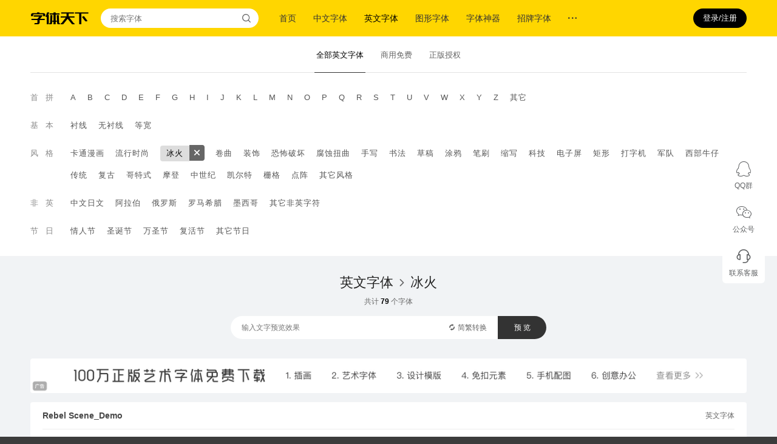

--- FILE ---
content_type: text/html; charset=UTF-8
request_url: https://m.fonts.net.cn/fonts-en/tag-binghuo-1.html
body_size: 6724
content:
<!DOCTYPE html><html lang="zh-CN"><head><meta charset="utf-8" /><meta name="renderer" content="webkit" /><meta name="viewport" content="width=device-width, initial-scale=1, minimum-scale=1, maximum-scale=1, user-scalable=no, target-densitydpi=device-dpi" /><title>冰火字体免费下载和在线预览-字体天下</title><meta name="keywords" content="字体下载,英文字体,冰火字体" /><meta name="description" content="字体天下(www.fonts.net.cn)提供冰火字体下载. 以及冰火字体在线预览服务. 您可以实时预览并下载您所需要的字体." /><link rel="canonical" media="only screen and (max-width: 768px)" href="https://www.fonts.net.cn/fonts-en/tag-binghuo-1.html" /><script>
                var o = window.orientation == 0 || window.orientation == 180 ? 's' : 'h';
                var w = screen.availWidth > screen.availHeight ? screen.availHeight : screen.availWidth;
                if (o == 'h') {
                    w = screen.availWidth > screen.availHeight ? screen.availWidth : screen.availHeight;
                }

                var toUri = 'https://www.fonts.net.cn/fonts-en/tag-binghuo-1.html';
                var f = window.location.hash;
                if (f !== '') {
                    toUri = toUri + f;
                }

                var isMob = /Android|webOS|iPhone|iPad|Windows Phone|iPod|BlackBerry|SymbianOS|Nokia|Mobile/i.test(navigator.userAgent);
                if (!isMob) {
                    window.location.href = toUri;
                }
            </script><link rel="stylesheet" href="//static.fonts.net.cn/3.1.1.25111701/assets/css/dist.wap-common.css" /><script>
                var USER_LOGIN_URL = '/user/login.html';
                var USER_PROFILE_URL = '/me/profile.html';
                var USER_FAVORATE_ADD_URL = '/me/favorate/add.html';
                var USER_FAVORATE_CANCEL_URL = '/me/favorate/cancel.html';
                var USER_FAVORATE_STATUS_URL = '/me/favorate/status.html';
                var FONT_PREVIEW_CANVAS_URL = '//previewer.fonts.net.cn/canvas.php';
                var CHINESE_CONVERT_URL = '/chinese-convert/process.json';
                var DOWNLOAD_FONT_URL = '/font-download.html';
                var DOWNLOAD_CAPTCHA_URL = '/download-captcha.jpg';
            </script><script>var USER_INFORMATION = null;var FONT_PREVIEW_DATA = null;var TIP_MESSAGES = [];</script><script src="//static.fonts.net.cn/3.1.1.25111701/assets/js/dist.wap-common-v2.js"></script></head><body><div class="wap_header"><div class="wap_bar"><div class="wap_bar_container"><a href="/" class="wap_brand iconfont icon-zt-logo" title="首页"></a><a href="/font-search.html" class="wap_bar_button wap_bar_search_button iconfont icon-search" title="搜索"></a><a id="wap-side-nav-button" href="javascript:;" class="wap_bar_button wap_bar_qrcode_button iconfont icon-menu" title="更多"></a></div></div><div id="wap-side-nav" class="wap_nav"><div class="user_information"><a nav-user-status="anon" href="/user/login.html?target=https%3A//m.fonts.net.cn/fonts-en/tag-binghuo-1.html" title="登录"><img src="//img.cdn.fonts.net.cn/0-avatars/dft.png" class="avatar" /><h5 class="username">尚未登录</h5><p class="sequence">点击此处快速登录</p><span class="iconfont icon-arrow-right"></span></a><a nav-user-status="auth" href="/me/menu.html" title="个人中心"><img nav-user-data="avatar" src="" class="avatar" /><h5 nav-user-data="name" class="username"></h5><p nav-user-data="id" class="sequence"></p><span class="iconfont icon-arrow-right"></span></a></div><div class="nav_menu"><div id="wap-side-nav-menu" class="menu_roll"><ul><li ><a href="/" title="首页">首页</a></li><li ><a href="/fonts-zh-1.html" title="中文字体">中文字体</a></li><li class="wap_nav_active"><a href="/fonts-en-1.html" title="英文字体">英文字体</a></li><li ><a href="/fonts-pic-1.html" title="图形字体">图形字体</a></li><li><a href="https://s.click.taobao.com/t?e=m%3D2%26s%3DLDKjCFoeozkcQipKwQzePDAVflQIoZepLKpWJ%2Bin0XJRAdhuF14FMcwUabWJZQo05x%2BIUlGKNpWh7U5K7v3FspMZtbCrYT7lB3lG%2BHzGtI7XdIOX%2FNyZ8URY69PXcWx29IFwaXWpRgTGDmntuH4VtA%3D%3D" title="喜鹊造字" target="_blank">招牌字体</a></li><li ><a href="/albums-1.html" title="字体合集">字体合集</a></li><li ><a href="/articles-0-1.html" title="字体教程">字体教程</a></li><li ><a href="/authors-1.html" title="厂商与设计师">厂商与设计师</a></li></ul></div></div></div></div><script>zttx.user.updateStatus();</script><div class="wap_body"><div id="wap-announcement" class="wap_announcement"></div><div class="wap_body_wrapper"><div class="wap_font_list_page"><div class="wap_font_list_head"><div class="wap_font_filter"><div class="wap_font_filter_buttons"><button id="wap-font-filter-commercial-free-scopes-button" type="button" class="commercial_free_scopes"><span>全部英文字体</span><span class="iconfont icon-down-arrow"></span></button><button id="wap-font-filter-sub-conditions-button" type="button" class="sub_conditions"><span class="iconfont icon-filter"></span><span>冰火</span></button></div><div id="wap-font-filter-commercial-free-scopes-menu" class="wap_font_commercial_free_scopes_menu"><ul><li class="active"><a href="/fonts-en-1.html" title="英文字体"><span class="text">全部英文字体</span><span class="iconfont icon-selected"></span></a></li><li><a href="/commercial-free/fonts-en-1.html" title="商用免费的英文字体"><span class="text">商用免费</span><span class="iconfont icon-selected"></span></a></li><li><a href="/commercial-product/fonts-en-1.html" title="英文字体在线商用授权"><span class="text">正版授权</span><span class="iconfont icon-selected"></span></a></li></ul></div><div id="wap-font-filter-sub-conditions-menu" class="wap_font_sub_conditions_menu"><div class="wap_font_sub_conditions_container"><div class="wap_font_sub_conditions_block"><h5>首拼</h5><ul><li><a href="/fonts-en/letter-a-1.html" title="英文字体 - 首拼A">A</a></li><li><a href="/fonts-en/letter-b-1.html" title="英文字体 - 首拼B">B</a></li><li><a href="/fonts-en/letter-c-1.html" title="英文字体 - 首拼C">C</a></li><li><a href="/fonts-en/letter-d-1.html" title="英文字体 - 首拼D">D</a></li><li><a href="/fonts-en/letter-e-1.html" title="英文字体 - 首拼E">E</a></li><li><a href="/fonts-en/letter-f-1.html" title="英文字体 - 首拼F">F</a></li><li><a href="/fonts-en/letter-g-1.html" title="英文字体 - 首拼G">G</a></li><li><a href="/fonts-en/letter-h-1.html" title="英文字体 - 首拼H">H</a></li><li><a href="/fonts-en/letter-i-1.html" title="英文字体 - 首拼I">I</a></li><li><a href="/fonts-en/letter-j-1.html" title="英文字体 - 首拼J">J</a></li><li><a href="/fonts-en/letter-k-1.html" title="英文字体 - 首拼K">K</a></li><li><a href="/fonts-en/letter-l-1.html" title="英文字体 - 首拼L">L</a></li><li><a href="/fonts-en/letter-m-1.html" title="英文字体 - 首拼M">M</a></li><li><a href="/fonts-en/letter-n-1.html" title="英文字体 - 首拼N">N</a></li><li><a href="/fonts-en/letter-o-1.html" title="英文字体 - 首拼O">O</a></li><li><a href="/fonts-en/letter-p-1.html" title="英文字体 - 首拼P">P</a></li><li><a href="/fonts-en/letter-q-1.html" title="英文字体 - 首拼Q">Q</a></li><li><a href="/fonts-en/letter-r-1.html" title="英文字体 - 首拼R">R</a></li><li><a href="/fonts-en/letter-s-1.html" title="英文字体 - 首拼S">S</a></li><li><a href="/fonts-en/letter-t-1.html" title="英文字体 - 首拼T">T</a></li><li><a href="/fonts-en/letter-u-1.html" title="英文字体 - 首拼U">U</a></li><li><a href="/fonts-en/letter-v-1.html" title="英文字体 - 首拼V">V</a></li><li><a href="/fonts-en/letter-w-1.html" title="英文字体 - 首拼W">W</a></li><li><a href="/fonts-en/letter-x-1.html" title="英文字体 - 首拼X">X</a></li><li><a href="/fonts-en/letter-y-1.html" title="英文字体 - 首拼Y">Y</a></li><li><a href="/fonts-en/letter-z-1.html" title="英文字体 - 首拼Z">Z</a></li><li><a href="/fonts-en/letter-else-1.html" title="英文字体 - 首拼其它">其它</a></li></ul></div><div class="wap_font_sub_conditions_block"><h5>基本</h5><ul><li><a href="/fonts-en/tag-chenxian-1.html" title="英文字体 - 衬线">衬线</a></li><li><a href="/fonts-en/tag-wuchenxian-1.html" title="英文字体 - 无衬线">无衬线</a></li><li><a href="/fonts-en/tag-dengkuan-1.html" title="英文字体 - 等宽">等宽</a></li></ul></div><div class="wap_font_sub_conditions_block"><h5>风格</h5><ul><li><a href="/fonts-en/tag-katong-1.html" title="英文字体 - 卡通漫画">卡通漫画</a></li><li><a href="/fonts-en/tag-liuxing-1.html" title="英文字体 - 流行时尚">流行时尚</a></li><li><a href="/fonts-en/tag-binghuo-1.html" title="英文字体 - 冰火">冰火</a></li><li><a href="/fonts-en/tag-juanqu-1.html" title="英文字体 - 卷曲">卷曲</a></li><li><a href="/fonts-en/tag-zhuangshi-1.html" title="英文字体 - 装饰">装饰</a></li><li><a href="/fonts-en/tag-kongbu-1.html" title="英文字体 - 恐怖破坏">恐怖破坏</a></li><li><a href="/fonts-en/tag-niuqu-1.html" title="英文字体 - 腐蚀扭曲">腐蚀扭曲</a></li><li><a href="/fonts-en/tag-shouxie-1.html" title="英文字体 - 手写">手写</a></li><li><a href="/fonts-en/tag-shufa-1.html" title="英文字体 - 书法">书法</a></li><li><a href="/fonts-en/tag-caogao-1.html" title="英文字体 - 草稿">草稿</a></li><li><a href="/fonts-en/tag-tuya-1.html" title="英文字体 - 涂鸦">涂鸦</a></li><li><a href="/fonts-en/tag-bishua-1.html" title="英文字体 - 笔刷">笔刷</a></li><li><a href="/fonts-en/tag-suoxie-1.html" title="英文字体 - 缩写">缩写</a></li><li><a href="/fonts-en/tag-keji-1.html" title="英文字体 - 科技">科技</a></li><li><a href="/fonts-en/tag-lcd-1.html" title="英文字体 - 电子屏">电子屏</a></li><li><a href="/fonts-en/tag-juxing-1.html" title="英文字体 - 矩形">矩形</a></li><li><a href="/fonts-en/tag-daziji-1.html" title="英文字体 - 打字机">打字机</a></li><li><a href="/fonts-en/tag-jundui-1.html" title="英文字体 - 军队">军队</a></li><li><a href="/fonts-en/tag-xibu-1.html" title="英文字体 - 西部牛仔">西部牛仔</a></li><li><a href="/fonts-en/tag-chuantong-1.html" title="英文字体 - 传统">传统</a></li><li><a href="/fonts-en/tag-fugu-1.html" title="英文字体 - 复古">复古</a></li><li><a href="/fonts-en/tag-gete-1.html" title="英文字体 - 哥特式">哥特式</a></li><li><a href="/fonts-en/tag-modeng-1.html" title="英文字体 - 摩登">摩登</a></li><li><a href="/fonts-en/tag-zhongshiji-1.html" title="英文字体 - 中世纪">中世纪</a></li><li><a href="/fonts-en/tag-kaierte-1.html" title="英文字体 - 凯尔特">凯尔特</a></li><li><a href="/fonts-en/tag-zhage-1.html" title="英文字体 - 栅格">栅格</a></li><li><a href="/fonts-en/tag-dianzhen-1.html" title="英文字体 - 点阵">点阵</a></li><li><a href="/fonts-en/tag-qitafengge-1.html" title="英文字体 - 其它风格">其它风格</a></li></ul></div><div class="wap_font_sub_conditions_block"><h5>非英</h5><ul><li><a href="/fonts-en/tag-zhongri-1.html" title="英文字体 - 中文日文">中文日文</a></li><li><a href="/fonts-en/tag-alabo-1.html" title="英文字体 - 阿拉伯">阿拉伯</a></li><li><a href="/fonts-en/tag-eluosi-1.html" title="英文字体 - 俄罗斯">俄罗斯</a></li><li><a href="/fonts-en/tag-luomaxila-1.html" title="英文字体 - 罗马希腊">罗马希腊</a></li><li><a href="/fonts-en/tag-moxige-1.html" title="英文字体 - 墨西哥">墨西哥</a></li><li><a href="/fonts-en/tag-qitafeiying-1.html" title="英文字体 - 其它非英字符">其它非英字符</a></li></ul></div><div class="wap_font_sub_conditions_block"><h5>节日</h5><ul><li><a href="/fonts-en/tag-qingrenjie-1.html" title="英文字体 - 情人节">情人节</a></li><li><a href="/fonts-en/tag-shengdanjie-1.html" title="英文字体 - 圣诞节">圣诞节</a></li><li><a href="/fonts-en/tag-wanshengjie-1.html" title="英文字体 - 万圣节">万圣节</a></li><li><a href="/fonts-en/tag-fuhuojie-1.html" title="英文字体 - 复活节">复活节</a></li><li><a href="/fonts-en/tag-qitajieri-1.html" title="英文字体 - 其它节日">其它节日</a></li></ul></div><div class="wap_font_sub_conditions_buttons"><a href="/fonts-en-1.html" title="英文字体">重 置</a><button id="wap-font-filter-sub-conditions-close-button" type="button">收 起</button></div></div></div></div><div class="wap_font_previewer"><form fragment="previewer-form"><div class="wap_font_previewer_input"><input type="text" id="font-preview-form-input" name="previewText" value="" placeholder="输入文字预览" /></div><div class="wap_font_previewer_buttons"><button id="font-preview-form-convert" type="button" class="convert"><span class="iconfont icon-convert"></span><span>简繁</span></button><button type="submit" class="preview"><span class="iconfont icon-preview"></span><span>预览</span></button></div></form></div></div><div id="font-list" class="wap_content_block"><div class="wap_content_container"><ul class="wap_font_list" fragment="font-list"><li><a href="/font-34526170995.html" title="Rebel Scene_Demo" font-detail-link="34526170995"><div class="wap_font_subject"><h5>Rebel Scene_Demo</h5><div class="wap_font_list_item_marks"></div></div><div class="wap_font_preview"><img src="//img.cdn.fonts.net.cn/cover-34526-53054.jpg" font-preview="53054271772" preview-file="34526-eef77d9ae66ea338818f537c8441ef15.ttf" preview-font-size="" preview-charset="" alt="Rebel Scene_Demo的封面图" /></div></a></li><li><a href="/font-34009255248.html" title="Spooky Light" font-detail-link="34009255248"><div class="wap_font_subject"><h5>Spooky Light</h5><div class="wap_font_list_item_marks"></div></div><div class="wap_font_preview"><img src="//img.cdn.fonts.net.cn/cover-34009-52309.jpg" font-preview="52309159031" preview-file="34009-be3ea20876c3019310f6f59e40475135.ttf" preview-font-size="" preview-charset="" alt="Spooky Light的封面图" /></div></a></li><li><a href="/font-9312148379.html" title="Flaming Tears" font-detail-link="9312148379"><div class="wap_font_subject"><h5>Flaming Tears</h5><div class="wap_font_list_item_marks"></div></div><div class="wap_font_preview"><img src="//img.cdn.fonts.net.cn/cover-9312-13564.jpg" font-preview="13564380538" preview-file="9312-5f7afbe4e4fa70aa41acd3daf9183165.ttf" preview-font-size="" preview-charset="" alt="Flaming Tears的封面图" /></div></a></li><li><a href="/font-8798303998.html" title="Pyromaani" font-detail-link="8798303998"><div class="wap_font_subject"><h5>Pyromaani</h5><div class="wap_font_list_item_marks"></div></div><div class="wap_font_preview"><img src="//img.cdn.fonts.net.cn/cover-8798-12864.jpg" font-preview="12864312125" preview-file="8798-f152ac8322a8f28989fb6feb025ec260.ttf" preview-font-size="" preview-charset="" alt="Pyromaani的封面图" /></div></a></li><li><a href="/font-8266156256.html" title="FireProof" font-detail-link="8266156256"><div class="wap_font_subject"><h5>FireProof</h5><div class="wap_font_list_item_marks"></div></div><div class="wap_font_preview"><img src="//img.cdn.fonts.net.cn/cover-8266-12157.jpg" font-preview="12157195909" preview-file="8266-0af00cce830b6492192636b193eccd67.ttf" preview-font-size="" preview-charset="" alt="FireProof的封面图" /></div></a></li><li><a href="/font-8099149033.html" title="Eskimo and Polar Bear" font-detail-link="8099149033"><div class="wap_font_subject"><h5>Eskimo and Polar Bear</h5><div class="wap_font_list_item_marks"></div></div><div class="wap_font_preview"><img src="//img.cdn.fonts.net.cn/cover-8099-11966.jpg" font-preview="11966745368" preview-file="8099-2634059af5fd17b500b90958e0336976.ttf" preview-font-size="" preview-charset="" alt="Eskimo and Polar Bear的封面图" /></div></a></li><li><a href="/font-7194414374.html" title="Winter Crops" font-detail-link="7194414374"><div class="wap_font_subject"><h5>Winter Crops</h5><div class="wap_font_list_item_marks"></div></div><div class="wap_font_preview"><img src="//img.cdn.fonts.net.cn/cover-7194-10720.jpg" font-preview="10720163324" preview-file="7194-ff07a3d2e22f1df0b9780716a69a3c38.ttf" preview-font-size="" preview-charset="" alt="Winter Crops的封面图" /></div></a></li><li><a href="/font-6886370288.html" title="Gothic Winter" font-detail-link="6886370288"><div class="wap_font_subject"><h5>Gothic Winter</h5><div class="wap_font_list_item_marks"></div></div><div class="wap_font_preview"><img src="//img.cdn.fonts.net.cn/cover-6886-10262.jpg" font-preview="10262429410" preview-file="6886-f463a9f70125595feb815a4e470d81af.ttf" preview-font-size="" preview-charset="" alt="Gothic Winter的封面图" /></div></a></li><li><a href="/font-6270234320.html" title="Phoenix" font-detail-link="6270234320"><div class="wap_font_subject"><h5>Phoenix</h5><div class="wap_font_list_item_marks"></div></div><div class="wap_font_preview"><img src="//img.cdn.fonts.net.cn/cover-6270-9501.jpg" font-preview="9501278921" preview-file="6270-7a924f1337dcef99204248ae052e9c7f.ttf" preview-font-size="" preview-charset="" alt="Phoenix的封面图" /></div></a></li><li><a href="/font-6208394490.html" title="Up In Flames" font-detail-link="6208394490"><div class="wap_font_subject"><h5>Up In Flames</h5><div class="wap_font_list_item_marks"></div></div><div class="wap_font_preview"><img src="//img.cdn.fonts.net.cn/cover-6208-9429.jpg" font-preview="9429209942" preview-file="6208-1f64d1d72f5e590dd81d59a239bd597c.ttf" preview-font-size="" preview-charset="" alt="Up In Flames的封面图" /></div></a></li><li><a href="/font-5936423023.html" title="Baileys Car" font-detail-link="5936423023"><div class="wap_font_subject"><h5>Baileys Car</h5><div class="wap_font_list_item_marks"></div></div><div class="wap_font_preview"><img src="//img.cdn.fonts.net.cn/cover-5936-9043.jpg" font-preview="9043341910" preview-file="5936-e46f1b8174d5854dc8a4255607857897.otf" preview-font-size="" preview-charset="" alt="Baileys Car的封面图" /></div></a></li><li><a href="/font-5749192970.html" title="Hell Yeah" font-detail-link="5749192970"><div class="wap_font_subject"><h5>Hell Yeah</h5><div class="wap_font_list_item_marks"></div></div><div class="wap_font_preview"><img src="//img.cdn.fonts.net.cn/cover-5749-8733.jpg" font-preview="8733103948" preview-file="5749-8c9ee0210cb8442070bf045ae6142ced.ttf" preview-font-size="" preview-charset="" alt="Hell Yeah的封面图" /></div></a></li><li><a href="/font-5263250941.html" title="Eternal Flame" font-detail-link="5263250941"><div class="wap_font_subject"><h5>Eternal Flame</h5><div class="wap_font_list_item_marks"></div></div><div class="wap_font_preview"><img src="//img.cdn.fonts.net.cn/cover-5263-8106.jpg" font-preview="8106138983" preview-file="5263-4e48a96f6da3c832d32f1e099188538c.ttf" preview-font-size="" preview-charset="" alt="Eternal Flame的封面图" /></div></a></li><li><a href="/font-4934221208.html" title="Plastic Explosive" font-detail-link="4934221208"><div class="wap_font_subject"><h5>Plastic Explosive</h5><div class="wap_font_list_item_marks"></div></div><div class="wap_font_preview"><img src="//img.cdn.fonts.net.cn/cover-4934-7650.jpg" font-preview="7650221507" preview-file="4934-7c1038c779d2139490035183bfb596e0.ttf" preview-font-size="" preview-charset="" alt="Plastic Explosive的封面图" /></div></a></li><li><a href="/font-4568311732.html" title="Keneel Messy" font-detail-link="4568311732"><div class="wap_font_subject"><h5>Keneel Messy</h5><div class="wap_font_list_item_marks"></div></div><div class="wap_font_preview"><img src="//img.cdn.fonts.net.cn/cover-4568-7132.jpg" font-preview="7132215444" preview-file="4568-b286593ab22fb2c3ec4045ab822b21cd.ttf" preview-font-size="" preview-charset="" alt="Keneel Messy的封面图" /></div></a></li><li><a href="/font-4352383207.html" title="Lightning Strike" font-detail-link="4352383207"><div class="wap_font_subject"><h5>Lightning Strike</h5><div class="wap_font_list_item_marks"></div></div><div class="wap_font_preview"><img src="//img.cdn.fonts.net.cn/cover-4352-6870.jpg" font-preview="6870777583" preview-file="4352-3d0e5a06ac57da1ca5c8e81c57bd8344.ttf" preview-font-size="" preview-charset="" alt="Lightning Strike的封面图" /></div></a></li><li><a href="/font-4071299287.html" title="Fuego Fatuo" font-detail-link="4071299287"><div class="wap_font_subject"><h5>Fuego Fatuo</h5><div class="wap_font_list_item_marks"></div></div><div class="wap_font_preview"><img src="//img.cdn.fonts.net.cn/cover-4071-6472.jpg" font-preview="6472198502" preview-file="4071-478e696b7632448473be247eb68d3e77.ttf" preview-font-size="" preview-charset="" alt="Fuego Fatuo的封面图" /></div></a></li><li><a href="/font-4007256455.html" title="Splash" font-detail-link="4007256455"><div class="wap_font_subject"><h5>Splash</h5><div class="wap_font_list_item_marks"></div></div><div class="wap_font_preview"><img src="//img.cdn.fonts.net.cn/cover-4007-6348.jpg" font-preview="6348197479" preview-file="4007-f7c2c389f1faf244a13d85e53acfaa30.ttf" preview-font-size="" preview-charset="" alt="Splash的封面图" /></div></a></li><li><a href="/font-3972220970.html" title="Freezer" font-detail-link="3972220970"><div class="wap_font_subject"><h5>Freezer</h5><div class="wap_font_list_item_marks"></div></div><div class="wap_font_preview"><img src="//img.cdn.fonts.net.cn/cover-3972-6277.jpg" font-preview="6277512877" preview-file="3972-c95100cbb919ec030e94e719538b0d5b.ttf" preview-font-size="" preview-charset="" alt="Freezer的封面图" /></div></a></li><li><a href="/font-3938277063.html" title="FlameTime" font-detail-link="3938277063"><div class="wap_font_subject"><h5>FlameTime</h5><div class="wap_font_list_item_marks"></div></div><div class="wap_font_preview"><img src="//img.cdn.fonts.net.cn/cover-3938-6219.jpg" font-preview="6219247091" preview-file="3938-ddab9139d12065ffe037a4eb7b6753a3.ttf" preview-font-size="" preview-charset="" alt="FlameTime的封面图" /></div></a></li></ul></div></div><div id="font-list-paginator"><div class="wap_paginator"><ul><li class="wap_paginator_arrow"><a href="/fonts-en/tag-binghuo-1.html" class="iconfont icon-arrow-left" page-link="prev"></a></li><li class="wap_paginator_number wap_paginator_active"><a href="/fonts-en/tag-binghuo-1.html" page-link="1">1</a></li><li class="wap_paginator_number"><a href="/fonts-en/tag-binghuo-2.html" page-link="2">2</a></li><li class="wap_paginator_number"><a href="/fonts-en/tag-binghuo-3.html" page-link="3">3</a></li><li class="wap_paginator_number"><a href="/fonts-en/tag-binghuo-4.html" page-link="4">4</a></li><li class="wap_paginator_status"><span><b>1</b><span class="wap_separator">/</span><b>4</b></span></li><li class="wap_paginator_arrow"><a href="/fonts-en/tag-binghuo-2.html" class="iconfont icon-arrow-right" page-link="next"></a></li></ul></div></div></div></div><script>
        zttx.font.showPreviewImagesByParent($('#font-list'));
        zttx.font.setPreviewParamsToLinks($('#font-list').find("[font-detail-link]"));
        zttx.font.setPreviewParamsToLinks($('#font-list-paginator').find("[page-link]"));
        zttx.font.initPreviewForm();
    </script></div><div id="wap-loading" class="wap_loading"></div><div id="wap-tips" class="wap_tips"></div><div id="wap-mask" class="wap_mask"></div><div id="wap-outside-download-points" class="wap_outside_download_points"></div><div class="wap_footer"><div class="wap_footer_content"><p style="padding: 0 16px;">字体天下所提供字体均来自网友上传. 仅供字体爱好者学习交流. 若侵犯了您的权利请来信告知. 我们将立即处理. <a href="/about.html#contact" target="_blank" title="联系方式"></a></p><p>&copy; 2017 字体天下保留所有权利</p><p><a href="/about.html#about" title="联系方式">关于</a><span class="wap_separator">/</span><a href="/about.html#contact" title="联系方式">联系方式</a><span class="wap_separator">/</span><a href="/about.html#cr" title="知识产权声明">知识产权声明</a><span class="wap_separator">/</span><a href="/about.html#links" title="友情链接">友情链接</a></p><p><a href="https://beian.miit.gov.cn" target="_blank">鲁ICP备13004078号-10</a></p><p><a href="http://www.beian.gov.cn/portal/registerSystemInfo?recordcode=37030302000258" target="_blank" rel="nofollow" class="wap_footer_gongan">鲁公网安备37030302000258号</a></p></div></div><script src="//static.fonts.net.cn/3.1.1.25111701/assets/js/dist.wap-common.js"></script><script>Tips.batch(TIP_MESSAGES);</script><script>var _hmt = _hmt || [];(function() {var hm = document.createElement("script");hm.src = "https://hm.baidu.com/hm.js?43b1582ba5f567a0e55efa8aedbd96be";var s = document.getElementsByTagName("script")[0];s.parentNode.insertBefore(hm, s);})();</script></body></html>

--- FILE ---
content_type: text/html; charset=UTF-8
request_url: https://www.fonts.net.cn/fonts-en/tag-binghuo-1.html
body_size: 10011
content:
<!DOCTYPE html><html lang="zh-CN"><head><meta charset="utf-8" /><meta http-equiv="X-UA-Compatible" content="IE=edge" /><meta name="renderer" content="webkit" /><title>冰火字体免费下载和在线预览-字体天下</title><meta name="keywords" content="字体下载,英文字体,冰火字体" /><meta name="description" content="字体天下(www.fonts.net.cn)提供冰火字体下载. 以及冰火字体在线预览服务. 您可以实时预览并下载您所需要的字体." /><meta name="mobile-agent" content="format=html5;url=https://m.fonts.net.cn/fonts-en/tag-binghuo-1.html" /><link rel="alternate" media="only screen and (max-width: 768px)" href="https://m.fonts.net.cn/fonts-en/tag-binghuo-1.html" /><script>
                var o = window.orientation == 0 || window.orientation == 180 ? 's' : 'h';
                var w = screen.availWidth > screen.availHeight ? screen.availHeight : screen.availWidth;
                var u = document.location.href;
                if (o == 'h') {
                    w = screen.availWidth > screen.availHeight ? screen.availWidth : screen.availHeight;
                }
                if (w < 1160) {
                    document.write('<meta name="viewport" content="width=device-width, initial-scale=' + (w / 1160) + ', target-densitydpi=device-dpi" />');
                }

                var toUri = 'https://m.fonts.net.cn/fonts-en/tag-binghuo-1.html';
                if (u.indexOf('?') >= 0) {
                    toUri = toUri + '?' + u.substr(u.indexOf('?') + 1, u.length);
                }

                var f = window.location.hash;
                if (f !== '') {
                    toUri = toUri + f;
                }

                var isMob = /Android|webOS|iPhone|iPad|Windows Phone|iPod|BlackBerry|SymbianOS|Nokia|Mobile/i.test(navigator.userAgent);
                if (isMob) {
                    window.location.href = toUri;
                }
            </script><link rel="stylesheet" href="//static.fonts.net.cn/3.1.1.25111701/assets/css/dist.web-common.css" /><script>
                var OAUTH2_OWNER_QQ = 'qq';
                var OAUTH2_OWNER_WECHAT = 'wechat';
                var USER_PROFILE_URL = '/me/profile.html';
                var USER_BIND_QQ_URL = '/user/oauth2/qq-bind-start.html';
                var USER_BIND_WECHAT_URL = '/user/oauth2/wechat-bind-start.html';
                var USER_FAVORATE_ADD_URL = '/me/favorate/add.html';
                var USER_FAVORATE_CANCEL_URL = '/me/favorate/cancel.html';
                var USER_FAVORATE_STATUS_URL = '/me/favorate/status.html';
                var FONT_PREVIEW_CANVAS_URL = '//previewer.fonts.net.cn/canvas.php';
                var CHINESE_CONVERT_URL = '/chinese-convert/process.json';
                var DOWNLOAD_CAPTCHA_URL = '/download-captcha.jpg';
                var DOWNLOAD_FONT_URL = '/font-download.html';
                var ORDER_PAY_URL = '/order/pay.html';
                var ORDER_STATUS_URL = '/order/status.html';
                var ORDER_PRODUCTS_URL = '/order/products.json';
                var ORDER_CERT_SAVE_URL = '/order/save-cert.json';
            </script><script src="//static.fonts.net.cn/3.1.1.25111701/assets/js/dist.jquery.js"></script><script src="//static.fonts.net.cn/3.1.1.25111701/assets/js/dist.app-web.js"></script><script>app.configure({"user":{"user":null},"font":{"preview":null},"message":{"messages":[]}});</script></head><body><div class="site_header"><div class="site_header_container"><a href="/" class="site_brand iconfont icon-zt-logo" title="首页"></a><form method="get" action="/font-search-result.html" class="site_search"><input id="site-search-keyword-input" type="text" name="q" placeholder="搜索字体" /><button type="submit" class="iconfont icon-search"></button></form><ul class="site_nav"><li ><a href="/" title="首页">首页</a></li><li ><a href="/fonts-zh-1.html" title="中文字体">中文字体</a></li><li class="site_nav_active"><a href="/fonts-en-1.html" title="英文字体">英文字体</a></li><li ><a href="/fonts-pic-1.html" title="图形字体">图形字体</a></li><li><a href="https://51ifonts.com/clientdown?from=fonts1" title="字体神器" target="_blank" rel="nofollow">字体神器</a></li><li><a href="https://s.click.taobao.com/t?e=m%3D2%26s%3DLDKjCFoeozkcQipKwQzePDAVflQIoZepLKpWJ%2Bin0XJRAdhuF14FMcwUabWJZQo05x%2BIUlGKNpWh7U5K7v3FspMZtbCrYT7lB3lG%2BHzGtI7XdIOX%2FNyZ8URY69PXcWx29IFwaXWpRgTGDmntuH4VtA%3D%3D" title="招牌字体" target="_blank" rel="nofollow">招牌字体</a></li><li class="site_nav_folder"><a href="" class="iconfont icon-more-h"></a><ul class="site_nav_submenu"><li><a href="/articles-0-1.html" title="字体教程">字体教程</a></li><li><a href="/albums-1.html" title="字体合集">字体合集</a></li><li><a href="/authors-1.html" title="厂商与设计师">厂商与设计师</a></li></ul></li></ul><ul class="site_buttons"><li head-user-status="anon" class="user" data-app-passport="login"><button type="button" data-user-login="button" data-app-button="login">登录/注册</button></li><li head-user-status="auth" id="site-head-user-menu" class="user" data-app-passport="profile"><a class="avatar"><img head-user-data="avatar" src="" data-user-profile="avatar" /></a><div class="site_header_user_menu"><div class="user_information"><img head-user-data="avatar" src="" class="avatar" data-user-profile="avatar" /><h5 head-user-data="name" data-user-profile="username"></h5><p head-user-data="id" data-user-profile="id"></p></div><ul class="links shop_links"><li><a href="/me/shop/fonts-1.html">字体明细</a></li><li><a href="/me/shop/orders-1.html">订单明细</a></li></ul><ul class="links"><li><a href="/me/profile.html" title="账号资料">账号设置</a></li><li><a href="/me/orders-1.html" title="我的购买">我的购买</a></li><li><a href="/me/favorates-1.html" title="我的收藏">我的收藏</a></li><li><a href="/me/downloads-1.html" title="我的下载">我的下载</a></li><li><a href="/logout.html" title="退出登录">退出登录</a></li></ul></div></li></ul></div></div><div class="site_header_placeholder"></div><div class="site_font_list_commercial_free_scopes_filter"><ul><li class="site_font_list_commercial_free_scopes_filter_active"><a href="/fonts-en-1.html" title="英文字体">全部英文字体</a></li><li><a href="/commercial-free/fonts-en-1.html" title="商用免费的中文字体">商用免费</a></li><li><a href="/commercial-product/fonts-en-1.html" title="英文字体的在线商用授权">正版授权</a></li></ul></div><div class="site_filters"><div class="site_filters_container"><div class="site_filter"><table cellspacing="0" cellpadding="0" border="0"><tbody><tr><td>首拼</td><td><a href="/fonts-en/letter-a-1.html" title="英文字体 - A">A</a><a href="/fonts-en/letter-b-1.html" title="英文字体 - B">B</a><a href="/fonts-en/letter-c-1.html" title="英文字体 - C">C</a><a href="/fonts-en/letter-d-1.html" title="英文字体 - D">D</a><a href="/fonts-en/letter-e-1.html" title="英文字体 - E">E</a><a href="/fonts-en/letter-f-1.html" title="英文字体 - F">F</a><a href="/fonts-en/letter-g-1.html" title="英文字体 - G">G</a><a href="/fonts-en/letter-h-1.html" title="英文字体 - H">H</a><a href="/fonts-en/letter-i-1.html" title="英文字体 - I">I</a><a href="/fonts-en/letter-j-1.html" title="英文字体 - J">J</a><a href="/fonts-en/letter-k-1.html" title="英文字体 - K">K</a><a href="/fonts-en/letter-l-1.html" title="英文字体 - L">L</a><a href="/fonts-en/letter-m-1.html" title="英文字体 - M">M</a><a href="/fonts-en/letter-n-1.html" title="英文字体 - N">N</a><a href="/fonts-en/letter-o-1.html" title="英文字体 - O">O</a><a href="/fonts-en/letter-p-1.html" title="英文字体 - P">P</a><a href="/fonts-en/letter-q-1.html" title="英文字体 - Q">Q</a><a href="/fonts-en/letter-r-1.html" title="英文字体 - R">R</a><a href="/fonts-en/letter-s-1.html" title="英文字体 - S">S</a><a href="/fonts-en/letter-t-1.html" title="英文字体 - T">T</a><a href="/fonts-en/letter-u-1.html" title="英文字体 - U">U</a><a href="/fonts-en/letter-v-1.html" title="英文字体 - V">V</a><a href="/fonts-en/letter-w-1.html" title="英文字体 - W">W</a><a href="/fonts-en/letter-x-1.html" title="英文字体 - X">X</a><a href="/fonts-en/letter-y-1.html" title="英文字体 - Y">Y</a><a href="/fonts-en/letter-z-1.html" title="英文字体 - Z">Z</a><a href="/fonts-en/letter-else-1.html" title="英文字体 - 其它">其它</a></td></tr></tbody></table></div><div class="site_filter"><table cellspacing="0" cellpadding="0" border="0"><tbody><tr><td>基本</td><td><a href="/fonts-en/tag-chenxian-1.html" title="英文字体 - 衬线">衬线</a><a href="/fonts-en/tag-wuchenxian-1.html" title="英文字体 - 无衬线">无衬线</a><a href="/fonts-en/tag-dengkuan-1.html" title="英文字体 - 等宽">等宽</a></td></tr></tbody></table></div><div class="site_filter"><table cellspacing="0" cellpadding="0" border="0"><tbody><tr><td>风格</td><td><a href="/fonts-en/tag-katong-1.html" title="英文字体 - 卡通漫画">卡通漫画</a><a href="/fonts-en/tag-liuxing-1.html" title="英文字体 - 流行时尚">流行时尚</a><span class="site_filter_active"><a href="/fonts-en/tag-binghuo-1.html" class="site_filter_selected" title="英文字体 - 冰火">冰火</a><a href="/fonts-en-1.html" title="英文字体" class="site_filter_cancel iconfont icon-close"></a></span><a href="/fonts-en/tag-juanqu-1.html" title="英文字体 - 卷曲">卷曲</a><a href="/fonts-en/tag-zhuangshi-1.html" title="英文字体 - 装饰">装饰</a><a href="/fonts-en/tag-kongbu-1.html" title="英文字体 - 恐怖破坏">恐怖破坏</a><a href="/fonts-en/tag-niuqu-1.html" title="英文字体 - 腐蚀扭曲">腐蚀扭曲</a><a href="/fonts-en/tag-shouxie-1.html" title="英文字体 - 手写">手写</a><a href="/fonts-en/tag-shufa-1.html" title="英文字体 - 书法">书法</a><a href="/fonts-en/tag-caogao-1.html" title="英文字体 - 草稿">草稿</a><a href="/fonts-en/tag-tuya-1.html" title="英文字体 - 涂鸦">涂鸦</a><a href="/fonts-en/tag-bishua-1.html" title="英文字体 - 笔刷">笔刷</a><a href="/fonts-en/tag-suoxie-1.html" title="英文字体 - 缩写">缩写</a><a href="/fonts-en/tag-keji-1.html" title="英文字体 - 科技">科技</a><a href="/fonts-en/tag-lcd-1.html" title="英文字体 - 电子屏">电子屏</a><a href="/fonts-en/tag-juxing-1.html" title="英文字体 - 矩形">矩形</a><a href="/fonts-en/tag-daziji-1.html" title="英文字体 - 打字机">打字机</a><a href="/fonts-en/tag-jundui-1.html" title="英文字体 - 军队">军队</a><a href="/fonts-en/tag-xibu-1.html" title="英文字体 - 西部牛仔">西部牛仔</a><a href="/fonts-en/tag-chuantong-1.html" title="英文字体 - 传统">传统</a><a href="/fonts-en/tag-fugu-1.html" title="英文字体 - 复古">复古</a><a href="/fonts-en/tag-gete-1.html" title="英文字体 - 哥特式">哥特式</a><a href="/fonts-en/tag-modeng-1.html" title="英文字体 - 摩登">摩登</a><a href="/fonts-en/tag-zhongshiji-1.html" title="英文字体 - 中世纪">中世纪</a><a href="/fonts-en/tag-kaierte-1.html" title="英文字体 - 凯尔特">凯尔特</a><a href="/fonts-en/tag-zhage-1.html" title="英文字体 - 栅格">栅格</a><a href="/fonts-en/tag-dianzhen-1.html" title="英文字体 - 点阵">点阵</a><a href="/fonts-en/tag-qitafengge-1.html" title="英文字体 - 其它风格">其它风格</a></td></tr></tbody></table></div><div class="site_filter"><table cellspacing="0" cellpadding="0" border="0"><tbody><tr><td>非英</td><td><a href="/fonts-en/tag-zhongri-1.html" title="英文字体 - 中文日文">中文日文</a><a href="/fonts-en/tag-alabo-1.html" title="英文字体 - 阿拉伯">阿拉伯</a><a href="/fonts-en/tag-eluosi-1.html" title="英文字体 - 俄罗斯">俄罗斯</a><a href="/fonts-en/tag-luomaxila-1.html" title="英文字体 - 罗马希腊">罗马希腊</a><a href="/fonts-en/tag-moxige-1.html" title="英文字体 - 墨西哥">墨西哥</a><a href="/fonts-en/tag-qitafeiying-1.html" title="英文字体 - 其它非英字符">其它非英字符</a></td></tr></tbody></table></div><div class="site_filter"><table cellspacing="0" cellpadding="0" border="0"><tbody><tr><td>节日</td><td><a href="/fonts-en/tag-qingrenjie-1.html" title="英文字体 - 情人节">情人节</a><a href="/fonts-en/tag-shengdanjie-1.html" title="英文字体 - 圣诞节">圣诞节</a><a href="/fonts-en/tag-wanshengjie-1.html" title="英文字体 - 万圣节">万圣节</a><a href="/fonts-en/tag-fuhuojie-1.html" title="英文字体 - 复活节">复活节</a><a href="/fonts-en/tag-qitajieri-1.html" title="英文字体 - 其它节日">其它节日</a></td></tr></tbody></table></div></div></div><div class="site_body_bg"><div class="site_body"><div class="site_body_container"><h2><a href="/fonts-en-1.html" title="英文字体">英文字体</a><span class="iconfont icon-arrow-right"></span><a href="/fonts-en/tag-binghuo-1.html" title="英文字体 - 冰火">冰火</a></h2><p class="site_counter">共计<b>79</b>个字体</p><div class="site_font_list_previewer"><form method="get" enctype="application/x-www-form-urlencoded" class="site_font_previewer" data-app-form="font-preview"><input id="font-preview-form-input" type="text" name="previewText" placeholder="输入文字预览效果" data-input="previewText" /><span class="site_font_previewer_submit"><button type="submit" data-button="submit">预 览</button></span><span class="site_font_previewer_convert"><button id="font-preview-form-convert" type="button" data-button="convert"><span class="iconfont icon-convert"></span><span>简繁转换</span></button></span></form></div><div class="site_font_list_top_banner"><div class="site_horizontal_banner"><a href="http://699pic.com/sucai/zitiyuansu.html?from=103" target="_blank" rel="nofollow" class="site_image_banner_3in3"><img src="//img.cdn.fonts.net.cn/0-abanners/abanner-c6b7d4d7ef0856d2f6d30576ecfd2056.jpg" /></a></div></div><div id="font-list" class="site_content"><ul class="site_font_list"><li><div class="site_font_list_item_head"><a href="/font-34526170995.html" class="site_font_name" target="_blank" title="Rebel Scene_Demo" data-app-link="font-detail">Rebel Scene_Demo</a><div class="site_font_meta"><a href="/fonts-en-1.html" title="英文字体">英文字体</a></div></div><div class="site_font_list_item_body"><a href="/font-34526170995.html" class="site_font_cover" target="_blank" title="Rebel Scene_Demo" data-app-link="font-detail"><img src="//img.cdn.fonts.net.cn/cover-34526-53054.jpg"
                             data-app-image="font-preview"
                             data-font-file="34526-eef77d9ae66ea338818f537c8441ef15.ttf"
                             data-font-size=""
                             data-charset=""
                             alt="Rebel Scene_Demo的封面图" /></a><div class="site_font_download"><p><button type="button" data-app-button="font-bookmark" data-font-id="34526170995" class="grey iconfont icon-star">收藏</button><button type="button" data-app-button="font-download" data-font-id="34526170995" class="iconfont icon-download">本地下载</button></p><p><span>共8708次浏览</span><span> /</span><span>商用须授权</span></p></div></div></li><li><div class="site_font_list_item_head"><a href="/font-34009255248.html" class="site_font_name" target="_blank" title="Spooky Light" data-app-link="font-detail">Spooky Light</a><div class="site_font_meta"><a href="/fonts-en-1.html" title="英文字体">英文字体</a></div></div><div class="site_font_list_item_body"><a href="/font-34009255248.html" class="site_font_cover" target="_blank" title="Spooky Light" data-app-link="font-detail"><img src="//img.cdn.fonts.net.cn/cover-34009-52309.jpg"
                             data-app-image="font-preview"
                             data-font-file="34009-be3ea20876c3019310f6f59e40475135.ttf"
                             data-font-size=""
                             data-charset=""
                             alt="Spooky Light的封面图" /></a><div class="site_font_download"><p><button type="button" data-app-button="font-bookmark" data-font-id="34009255248" class="grey iconfont icon-star">收藏</button><button type="button" data-app-button="font-download" data-font-id="34009255248" class="iconfont icon-download">本地下载</button></p><p><span>共1250次浏览</span><span> /</span><span>商用须授权</span></p></div></div></li><li><div class="site_font_list_item_head"><a href="/font-9312148379.html" class="site_font_name" target="_blank" title="Flaming Tears" data-app-link="font-detail">Flaming Tears</a><div class="site_font_meta"><a href="/fonts-en-1.html" title="英文字体">英文字体</a></div></div><div class="site_font_list_item_body"><a href="/font-9312148379.html" class="site_font_cover" target="_blank" title="Flaming Tears" data-app-link="font-detail"><img src="//img.cdn.fonts.net.cn/cover-9312-13564.jpg"
                             data-app-image="font-preview"
                             data-font-file="9312-5f7afbe4e4fa70aa41acd3daf9183165.ttf"
                             data-font-size=""
                             data-charset=""
                             alt="Flaming Tears的封面图" /></a><div class="site_font_download"><p><button type="button" data-app-button="font-bookmark" data-font-id="9312148379" class="grey iconfont icon-star">收藏</button><button type="button" data-app-button="font-download" data-font-id="9312148379" class="iconfont icon-download">本地下载</button></p><p><span>共868次浏览</span><span> /</span><span>商用须授权</span></p></div></div></li><li><div class="site_font_list_item_head"><a href="/font-8798303998.html" class="site_font_name" target="_blank" title="Pyromaani" data-app-link="font-detail">Pyromaani</a><div class="site_font_meta"><a href="/fonts-en-1.html" title="英文字体">英文字体</a></div></div><div class="site_font_list_item_body"><a href="/font-8798303998.html" class="site_font_cover" target="_blank" title="Pyromaani" data-app-link="font-detail"><img src="//img.cdn.fonts.net.cn/cover-8798-12864.jpg"
                             data-app-image="font-preview"
                             data-font-file="8798-f152ac8322a8f28989fb6feb025ec260.ttf"
                             data-font-size=""
                             data-charset=""
                             alt="Pyromaani的封面图" /></a><div class="site_font_download"><p><button type="button" data-app-button="font-bookmark" data-font-id="8798303998" class="grey iconfont icon-star">收藏</button><button type="button" data-app-button="font-download" data-font-id="8798303998" class="iconfont icon-download">本地下载</button></p><p><span>共511次浏览</span><span> /</span><span>商用须授权</span></p></div></div></li><li><div class="site_font_list_item_head"><a href="/font-8266156256.html" class="site_font_name" target="_blank" title="FireProof" data-app-link="font-detail">FireProof</a><div class="site_font_meta"><a href="/fonts-en-1.html" title="英文字体">英文字体</a></div></div><div class="site_font_list_item_body"><a href="/font-8266156256.html" class="site_font_cover" target="_blank" title="FireProof" data-app-link="font-detail"><img src="//img.cdn.fonts.net.cn/cover-8266-12157.jpg"
                             data-app-image="font-preview"
                             data-font-file="8266-0af00cce830b6492192636b193eccd67.ttf"
                             data-font-size=""
                             data-charset=""
                             alt="FireProof的封面图" /></a><div class="site_font_download"><p><button type="button" data-app-button="font-bookmark" data-font-id="8266156256" class="grey iconfont icon-star">收藏</button><button type="button" data-app-button="font-download" data-font-id="8266156256" class="iconfont icon-download">本地下载</button></p><p><span>共362次浏览</span><span> /</span><span>商用须授权</span></p></div></div></li><div style="padding-top:16px;"><div class="site_horizontal_banner"><a href="https://www.fonts.net.cn/founder-type/doc-fonts.html" target="_blank" rel="nofollow" class="site_image_banner_3in3"><img src="//img.cdn.fonts.net.cn/0-abanners/abanner-623e68f2a4e772737c17cecfa620c7df.jpg" /></a></div></div><li><div class="site_font_list_item_head"><a href="/font-8099149033.html" class="site_font_name" target="_blank" title="Eskimo and Polar Bear" data-app-link="font-detail">Eskimo and Polar Bear</a><div class="site_font_meta"><a href="/fonts-en-1.html" title="英文字体">英文字体</a></div></div><div class="site_font_list_item_body"><a href="/font-8099149033.html" class="site_font_cover" target="_blank" title="Eskimo and Polar Bear" data-app-link="font-detail"><img src="//img.cdn.fonts.net.cn/cover-8099-11966.jpg"
                             data-app-image="font-preview"
                             data-font-file="8099-2634059af5fd17b500b90958e0336976.ttf"
                             data-font-size=""
                             data-charset=""
                             alt="Eskimo and Polar Bear的封面图" /></a><div class="site_font_download"><p><button type="button" data-app-button="font-bookmark" data-font-id="8099149033" class="grey iconfont icon-star">收藏</button><button type="button" data-app-button="font-download" data-font-id="8099149033" class="iconfont icon-download">本地下载</button></p><p><span>共185次浏览</span><span> /</span><span>商用须授权</span></p></div></div></li><li><div class="site_font_list_item_head"><a href="/font-7194414374.html" class="site_font_name" target="_blank" title="Winter Crops" data-app-link="font-detail">Winter Crops</a><div class="site_font_meta"><a href="/fonts-en-1.html" title="英文字体">英文字体</a></div></div><div class="site_font_list_item_body"><a href="/font-7194414374.html" class="site_font_cover" target="_blank" title="Winter Crops" data-app-link="font-detail"><img src="//img.cdn.fonts.net.cn/cover-7194-10720.jpg"
                             data-app-image="font-preview"
                             data-font-file="7194-ff07a3d2e22f1df0b9780716a69a3c38.ttf"
                             data-font-size=""
                             data-charset=""
                             alt="Winter Crops的封面图" /></a><div class="site_font_download"><p><button type="button" data-app-button="font-bookmark" data-font-id="7194414374" class="grey iconfont icon-star">收藏</button><button type="button" data-app-button="font-download" data-font-id="7194414374" class="iconfont icon-download">本地下载</button></p><p><span>共429次浏览</span><span> /</span><span>商用须授权</span></p></div></div></li><li><div class="site_font_list_item_head"><a href="/font-6886370288.html" class="site_font_name" target="_blank" title="Gothic Winter" data-app-link="font-detail">Gothic Winter</a><div class="site_font_meta"><a href="/fonts-en-1.html" title="英文字体">英文字体</a></div></div><div class="site_font_list_item_body"><a href="/font-6886370288.html" class="site_font_cover" target="_blank" title="Gothic Winter" data-app-link="font-detail"><img src="//img.cdn.fonts.net.cn/cover-6886-10262.jpg"
                             data-app-image="font-preview"
                             data-font-file="6886-f463a9f70125595feb815a4e470d81af.ttf"
                             data-font-size=""
                             data-charset=""
                             alt="Gothic Winter的封面图" /></a><div class="site_font_download"><p><button type="button" data-app-button="font-bookmark" data-font-id="6886370288" class="grey iconfont icon-star">收藏</button><button type="button" data-app-button="font-download" data-font-id="6886370288" class="iconfont icon-download">本地下载</button></p><p><span>共822次浏览</span><span> /</span><span>商用须授权</span></p></div></div></li><li><div class="site_font_list_item_head"><a href="/font-6270234320.html" class="site_font_name" target="_blank" title="Phoenix" data-app-link="font-detail">Phoenix</a><div class="site_font_meta"><a href="/fonts-en-1.html" title="英文字体">英文字体</a></div></div><div class="site_font_list_item_body"><a href="/font-6270234320.html" class="site_font_cover" target="_blank" title="Phoenix" data-app-link="font-detail"><img src="//img.cdn.fonts.net.cn/cover-6270-9501.jpg"
                             data-app-image="font-preview"
                             data-font-file="6270-7a924f1337dcef99204248ae052e9c7f.ttf"
                             data-font-size=""
                             data-charset=""
                             alt="Phoenix的封面图" /></a><div class="site_font_download"><p><button type="button" data-app-button="font-bookmark" data-font-id="6270234320" class="grey iconfont icon-star">收藏</button><button type="button" data-app-button="font-download" data-font-id="6270234320" class="iconfont icon-download">本地下载</button></p><p><span>共952次浏览</span><span> /</span><span>商用须授权</span></p></div></div></li><li><div class="site_font_list_item_head"><a href="/font-6208394490.html" class="site_font_name" target="_blank" title="Up In Flames" data-app-link="font-detail">Up In Flames</a><div class="site_font_meta"><a href="/fonts-en-1.html" title="英文字体">英文字体</a></div></div><div class="site_font_list_item_body"><a href="/font-6208394490.html" class="site_font_cover" target="_blank" title="Up In Flames" data-app-link="font-detail"><img src="//img.cdn.fonts.net.cn/cover-6208-9429.jpg"
                             data-app-image="font-preview"
                             data-font-file="6208-1f64d1d72f5e590dd81d59a239bd597c.ttf"
                             data-font-size=""
                             data-charset=""
                             alt="Up In Flames的封面图" /></a><div class="site_font_download"><p><button type="button" data-app-button="font-bookmark" data-font-id="6208394490" class="grey iconfont icon-star">收藏</button><button type="button" data-app-button="font-download" data-font-id="6208394490" class="iconfont icon-download">本地下载</button></p><p><span>共318次浏览</span><span> /</span><span>商用须授权</span></p></div></div></li><li><div class="site_font_list_item_head"><a href="/font-5936423023.html" class="site_font_name" target="_blank" title="Baileys Car" data-app-link="font-detail">Baileys Car</a><div class="site_font_meta"><a href="/fonts-en-1.html" title="英文字体">英文字体</a></div></div><div class="site_font_list_item_body"><a href="/font-5936423023.html" class="site_font_cover" target="_blank" title="Baileys Car" data-app-link="font-detail"><img src="//img.cdn.fonts.net.cn/cover-5936-9043.jpg"
                             data-app-image="font-preview"
                             data-font-file="5936-e46f1b8174d5854dc8a4255607857897.otf"
                             data-font-size=""
                             data-charset=""
                             alt="Baileys Car的封面图" /></a><div class="site_font_download"><p><button type="button" data-app-button="font-bookmark" data-font-id="5936423023" class="grey iconfont icon-star">收藏</button><button type="button" data-app-button="font-download" data-font-id="5936423023" class="iconfont icon-download">本地下载</button></p><p><span>共322次浏览</span><span> /</span><span>商用须授权</span></p></div></div></li><li><div class="site_font_list_item_head"><a href="/font-5749192970.html" class="site_font_name" target="_blank" title="Hell Yeah" data-app-link="font-detail">Hell Yeah</a><div class="site_font_meta"><a href="/fonts-en-1.html" title="英文字体">英文字体</a></div></div><div class="site_font_list_item_body"><a href="/font-5749192970.html" class="site_font_cover" target="_blank" title="Hell Yeah" data-app-link="font-detail"><img src="//img.cdn.fonts.net.cn/cover-5749-8733.jpg"
                             data-app-image="font-preview"
                             data-font-file="5749-8c9ee0210cb8442070bf045ae6142ced.ttf"
                             data-font-size=""
                             data-charset=""
                             alt="Hell Yeah的封面图" /></a><div class="site_font_download"><p><button type="button" data-app-button="font-bookmark" data-font-id="5749192970" class="grey iconfont icon-star">收藏</button><button type="button" data-app-button="font-download" data-font-id="5749192970" class="iconfont icon-download">本地下载</button></p><p><span>共233次浏览</span><span> /</span><span>商用须授权</span></p></div></div></li><li><div class="site_font_list_item_head"><a href="/font-5263250941.html" class="site_font_name" target="_blank" title="Eternal Flame" data-app-link="font-detail">Eternal Flame</a><div class="site_font_meta"><a href="/fonts-en-1.html" title="英文字体">英文字体</a></div></div><div class="site_font_list_item_body"><a href="/font-5263250941.html" class="site_font_cover" target="_blank" title="Eternal Flame" data-app-link="font-detail"><img src="//img.cdn.fonts.net.cn/cover-5263-8106.jpg"
                             data-app-image="font-preview"
                             data-font-file="5263-4e48a96f6da3c832d32f1e099188538c.ttf"
                             data-font-size=""
                             data-charset=""
                             alt="Eternal Flame的封面图" /></a><div class="site_font_download"><p><button type="button" data-app-button="font-bookmark" data-font-id="5263250941" class="grey iconfont icon-star">收藏</button><button type="button" data-app-button="font-download" data-font-id="5263250941" class="iconfont icon-download">本地下载</button></p><p><span>共281次浏览</span><span> /</span><span>商用须授权</span></p></div></div></li><li><div class="site_font_list_item_head"><a href="/font-4934221208.html" class="site_font_name" target="_blank" title="Plastic Explosive" data-app-link="font-detail">Plastic Explosive</a><div class="site_font_meta"><a href="/fonts-en-1.html" title="英文字体">英文字体</a></div></div><div class="site_font_list_item_body"><a href="/font-4934221208.html" class="site_font_cover" target="_blank" title="Plastic Explosive" data-app-link="font-detail"><img src="//img.cdn.fonts.net.cn/cover-4934-7650.jpg"
                             data-app-image="font-preview"
                             data-font-file="4934-7c1038c779d2139490035183bfb596e0.ttf"
                             data-font-size=""
                             data-charset=""
                             alt="Plastic Explosive的封面图" /></a><div class="site_font_download"><p><button type="button" data-app-button="font-bookmark" data-font-id="4934221208" class="grey iconfont icon-star">收藏</button><button type="button" data-app-button="font-download" data-font-id="4934221208" class="iconfont icon-download">本地下载</button></p><p><span>共443次浏览</span><span> /</span><span>商用须授权</span></p></div></div></li><li><div class="site_font_list_item_head"><a href="/font-4568311732.html" class="site_font_name" target="_blank" title="Keneel Messy" data-app-link="font-detail">Keneel Messy</a><div class="site_font_meta"><a href="/fonts-en-1.html" title="英文字体">英文字体</a></div></div><div class="site_font_list_item_body"><a href="/font-4568311732.html" class="site_font_cover" target="_blank" title="Keneel Messy" data-app-link="font-detail"><img src="//img.cdn.fonts.net.cn/cover-4568-7132.jpg"
                             data-app-image="font-preview"
                             data-font-file="4568-b286593ab22fb2c3ec4045ab822b21cd.ttf"
                             data-font-size=""
                             data-charset=""
                             alt="Keneel Messy的封面图" /></a><div class="site_font_download"><p><button type="button" data-app-button="font-bookmark" data-font-id="4568311732" class="grey iconfont icon-star">收藏</button><button type="button" data-app-button="font-download" data-font-id="4568311732" class="iconfont icon-download">本地下载</button></p><p><span>共698次浏览</span><span> /</span><span>商用须授权</span></p></div></div></li><li><div class="site_font_list_item_head"><a href="/font-4352383207.html" class="site_font_name" target="_blank" title="Lightning Strike" data-app-link="font-detail">Lightning Strike</a><div class="site_font_meta"><a href="/fonts-en-1.html" title="英文字体">英文字体</a></div></div><div class="site_font_list_item_body"><a href="/font-4352383207.html" class="site_font_cover" target="_blank" title="Lightning Strike" data-app-link="font-detail"><img src="//img.cdn.fonts.net.cn/cover-4352-6870.jpg"
                             data-app-image="font-preview"
                             data-font-file="4352-3d0e5a06ac57da1ca5c8e81c57bd8344.ttf"
                             data-font-size=""
                             data-charset=""
                             alt="Lightning Strike的封面图" /></a><div class="site_font_download"><p><button type="button" data-app-button="font-bookmark" data-font-id="4352383207" class="grey iconfont icon-star">收藏</button><button type="button" data-app-button="font-download" data-font-id="4352383207" class="iconfont icon-download">本地下载</button></p><p><span>共234次浏览</span><span> /</span><span>商用须授权</span></p></div></div></li><li><div class="site_font_list_item_head"><a href="/font-4071299287.html" class="site_font_name" target="_blank" title="Fuego Fatuo" data-app-link="font-detail">Fuego Fatuo</a><div class="site_font_meta"><a href="/fonts-en-1.html" title="英文字体">英文字体</a></div></div><div class="site_font_list_item_body"><a href="/font-4071299287.html" class="site_font_cover" target="_blank" title="Fuego Fatuo" data-app-link="font-detail"><img src="//img.cdn.fonts.net.cn/cover-4071-6472.jpg"
                             data-app-image="font-preview"
                             data-font-file="4071-478e696b7632448473be247eb68d3e77.ttf"
                             data-font-size=""
                             data-charset=""
                             alt="Fuego Fatuo的封面图" /></a><div class="site_font_download"><p><button type="button" data-app-button="font-bookmark" data-font-id="4071299287" class="grey iconfont icon-star">收藏</button><button type="button" data-app-button="font-download" data-font-id="4071299287" class="iconfont icon-download">本地下载</button></p><p><span>共327次浏览</span><span> /</span><span>商用须授权</span></p></div></div></li><li><div class="site_font_list_item_head"><a href="/font-4007256455.html" class="site_font_name" target="_blank" title="Splash" data-app-link="font-detail">Splash</a><div class="site_font_meta"><a href="/fonts-en-1.html" title="英文字体">英文字体</a></div></div><div class="site_font_list_item_body"><a href="/font-4007256455.html" class="site_font_cover" target="_blank" title="Splash" data-app-link="font-detail"><img src="//img.cdn.fonts.net.cn/cover-4007-6348.jpg"
                             data-app-image="font-preview"
                             data-font-file="4007-f7c2c389f1faf244a13d85e53acfaa30.ttf"
                             data-font-size=""
                             data-charset=""
                             alt="Splash的封面图" /></a><div class="site_font_download"><p><button type="button" data-app-button="font-bookmark" data-font-id="4007256455" class="grey iconfont icon-star">收藏</button><button type="button" data-app-button="font-download" data-font-id="4007256455" class="iconfont icon-download">本地下载</button></p><p><span>共251次浏览</span><span> /</span><span>商用须授权</span></p></div></div></li><li><div class="site_font_list_item_head"><a href="/font-3972220970.html" class="site_font_name" target="_blank" title="Freezer" data-app-link="font-detail">Freezer</a><div class="site_font_meta"><a href="/fonts-en-1.html" title="英文字体">英文字体</a></div></div><div class="site_font_list_item_body"><a href="/font-3972220970.html" class="site_font_cover" target="_blank" title="Freezer" data-app-link="font-detail"><img src="//img.cdn.fonts.net.cn/cover-3972-6277.jpg"
                             data-app-image="font-preview"
                             data-font-file="3972-c95100cbb919ec030e94e719538b0d5b.ttf"
                             data-font-size=""
                             data-charset=""
                             alt="Freezer的封面图" /></a><div class="site_font_download"><p><button type="button" data-app-button="font-bookmark" data-font-id="3972220970" class="grey iconfont icon-star">收藏</button><button type="button" data-app-button="font-download" data-font-id="3972220970" class="iconfont icon-download">本地下载</button></p><p><span>共286次浏览</span><span> /</span><span>商用须授权</span></p></div></div></li><li><div class="site_font_list_item_head"><a href="/font-3938277063.html" class="site_font_name" target="_blank" title="FlameTime" data-app-link="font-detail">FlameTime</a><div class="site_font_meta"><a href="/fonts-en-1.html" title="英文字体">英文字体</a></div></div><div class="site_font_list_item_body"><a href="/font-3938277063.html" class="site_font_cover" target="_blank" title="FlameTime" data-app-link="font-detail"><img src="//img.cdn.fonts.net.cn/cover-3938-6219.jpg"
                             data-app-image="font-preview"
                             data-font-file="3938-ddab9139d12065ffe037a4eb7b6753a3.ttf"
                             data-font-size=""
                             data-charset=""
                             alt="FlameTime的封面图" /></a><div class="site_font_download"><p><button type="button" data-app-button="font-bookmark" data-font-id="3938277063" class="grey iconfont icon-star">收藏</button><button type="button" data-app-button="font-download" data-font-id="3938277063" class="iconfont icon-download">本地下载</button></p><p><span>共316次浏览</span><span> /</span><span>商用须授权</span></p></div></div></li></ul><ul class="site_paginator"><li class="site_paginator_active"><a href="/fonts-en/tag-binghuo-1.html" data-app-link="paginator">1</a></li><li ><a href="/fonts-en/tag-binghuo-2.html" data-app-link="paginator">2</a></li><li ><a href="/fonts-en/tag-binghuo-3.html" data-app-link="paginator">3</a></li><li ><a href="/fonts-en/tag-binghuo-4.html" data-app-link="paginator">4</a></li><li><a href="/fonts-en/tag-binghuo-2.html" data-app-link="paginator">&gt;</a></li></ul></div></div></div></div><div class="site_font_list_sub_footer"><div class="site_font_list_sub_footer_container"><div class="site_font_list_sub_footer_block"><h3>精选字库</h3><ul class="site_bottom_author_list"><li class=" no_margin_left"><a href="/author-6112189865-1.html" target="_blank" title="方正字库"><h5>方正字库</h5><p><span><b>885</b>字体</span></p><img src="//img.cdn.fonts.net.cn/0-author-files/author-avatar-6c9e321987c387463e5f08f6ee75a76e.jpg" alt="方正字库" /></a></li><li ><a href="/author-6115159482-1.html" target="_blank" title="汉仪字库"><h5>汉仪字库</h5><p><span><b>1571</b>字体</span></p><img src="//img.cdn.fonts.net.cn/0-author-files/author-avatar-3aaefa5d1100089213e96d704b474813.jpg" alt="汉仪字库" /></a></li><li ><a href="/author-6308434054-1.html" target="_blank" title="华光字库"><h5>华光字库</h5><p><span><b>138</b>字体</span></p><img src="//img.cdn.fonts.net.cn/0-author-files/author-avatar-49bca546fc096156d266ac7227c019c9.jpg" alt="华光字库" /></a></li><li ><a href="/author-6155103465-1.html" target="_blank" title="腾祥字库"><h5>腾祥字库</h5><p><span><b>28</b>字体</span></p><img src="//img.cdn.fonts.net.cn/0-author-files/author-avatar-5d9c7092ade2218964ca56eaaf60388f.jpg" alt="腾祥字库" /></a></li><li ><a href="/author-6165136829-1.html" target="_blank" title="字魂"><h5>字魂</h5><p><span><b>479</b>字体</span></p><img src="//img.cdn.fonts.net.cn/0-author-files/author-avatar-713c3d1a96a3c30ba6b118242605a3e5.jpg" alt="字魂" /></a></li><li class="margin_top no_margin_left"><a href="/author-6233227369-1.html" target="_blank" title="字心坊"><h5>字心坊</h5><p><span><b>38</b>字体</span></p><img src="//img.cdn.fonts.net.cn/0-author-files/author-avatar-980c527d932c60f65110b0acd51f54e8.jpg" alt="字心坊" /></a></li><li class="margin_top"><a href="/author-6292119164-1.html" target="_blank" title="Aa字库"><h5>Aa字库</h5><p><span><b>935</b>字体</span></p><img src="//img.cdn.fonts.net.cn/0-author-files/author-avatar-0078fbdbe8d6a880368fbc4a5e07f68d.jpg" alt="Aa字库" /></a></li><li class="margin_top"><a href="/author-6280221488-1.html" target="_blank" title="上首造字"><h5>上首造字</h5><p><span><b>414</b>字体</span></p><img src="//img.cdn.fonts.net.cn/0-author-files/author-avatar-fd952c3a2582b48b64a5242cd145fdbe.jpg" alt="上首造字" /></a></li><li class="margin_top"><a href="/author-6160390848-1.html" target="_blank" title="锐字潮牌字库"><h5>锐字潮牌字库</h5><p><span><b>149</b>字体</span></p><img src="//img.cdn.fonts.net.cn/0-author-files/author-avatar-21bf04f9852a1d72bd3d4ec3b8a430e2.jpg" alt="锐字潮牌字库" /></a></li><li class="margin_top"><a href="/author-6121162589-1.html" target="_blank" title="造字工房"><h5>造字工房</h5><p><span><b>136</b>字体</span></p><img src="//img.cdn.fonts.net.cn/0-author-files/author-avatar-bea680e3e5c094a095004ee480794c29.jpg" alt="造字工房" /></a></li><li class="margin_top no_margin_left"><a href="/author-6323209188-1.html" target="_blank" title="三极字库"><h5>三极字库</h5><p><span><b>743</b>字体</span></p><img src="//img.cdn.fonts.net.cn/0-author-files/author-avatar-e8c6effdd05e96af5e8b7458fa0ae741.jpg" alt="三极字库" /></a></li><li class="margin_top"><a href="/author-6471420356-1.html" target="_blank" title="字语字库"><h5>字语字库</h5><p><span><b>496</b>字体</span></p><img src="//img.cdn.fonts.net.cn/0-author-files/author-avatar-5f52073569fb70704f9571d7a727bb0e.jpg" alt="字语字库" /></a></li><li class="margin_top"><a href="/author-6606220369-1.html" target="_blank" title="刘兵克字库"><h5>刘兵克字库</h5><p><span><b>45</b>字体</span></p><img src="//img.cdn.fonts.net.cn/0-author-files/author-avatar-71e30544ea10eb9cd4f53a85490eb1c5.jpg" alt="刘兵克字库" /></a></li><li class="margin_top"><a href="/author-6302355946-1.html" target="_blank" title="胡晓波字库"><h5>胡晓波字库</h5><p><span><b>46</b>字体</span></p><img src="//img.cdn.fonts.net.cn/0-author-files/author-avatar-743a7a8e4d6ef2997f2800db3378c8f1.jpg" alt="胡晓波字库" /></a></li><li class="margin_top"><a href="/author-6490152322-1.html" target="_blank" title="极字和风字库"><h5>极字和风字库</h5><p><span><b>16</b>字体</span></p><img src="//img.cdn.fonts.net.cn/0-author-files/author-avatar-02a17bf4735dd69c6aefdb8fa1876352.jpg" alt="极字和风字库" /></a></li><li class="margin_top no_margin_left"><a href="/author-6432461024-1.html" target="_blank" title="HyFont"><h5>HyFont</h5><p><span><b>247</b>字体</span></p><img src="//img.cdn.fonts.net.cn/0-author-files/author-avatar-ea19a2c8acf0c5c666735e3d90a229f3.jpg" alt="HyFont" /></a></li><li class="margin_top"><a href="/author-6583338347-1.html" target="_blank" title="也字工厂"><h5>也字工厂</h5><p><span><b>98</b>字体</span></p><img src="//img.cdn.fonts.net.cn/0-author-files/author-avatar-1b22bef4356b4354a693b7ac708bd110.jpg" alt="也字工厂" /></a></li><li class="margin_top"><a href="/author-6591391833-1.html" target="_blank" title="喵字馆"><h5>喵字馆</h5><p><span><b>18</b>字体</span></p><img src="//img.cdn.fonts.net.cn/0-author-files/author-avatar-63c7ab01ab95763a63764931312334e4.jpg" alt="喵字馆" /></a></li><li class="margin_top"><a href="/author-6535284707-1.html" target="_blank" title="汉呈字库"><h5>汉呈字库</h5><p><span><b>103</b>字体</span></p><img src="//img.cdn.fonts.net.cn/0-author-files/author-avatar-ccf3a1907767b0799c36012472d73f74.jpg" alt="汉呈字库" /></a></li><li class="margin_top"><a href="/author-6392606467-1.html" target="_blank" title="汉标字库"><h5>汉标字库</h5><p><span><b>61</b>字体</span></p><img src="//img.cdn.fonts.net.cn/0-author-files/author-avatar-9b83160f4b5284411050637b35c92c5d.jpg" alt="汉标字库" /></a></li></ul></div><div class="site_font_list_sub_footer_block"><h3>精选文章</h3><ul class="site_bottom_article_list"><li><a href="/article-861188102.html" class="site_bottom_article_cover" target="_blank" title="字语星海月落｜笔画细粗有变，字体看起来呆萌有趣"><img src="//img.cdn.fonts.net.cn/0-article-files/article-cover-1b9ac03faca66d30143d13f3b4331549.jpg" alt="字语星海月落｜笔画细粗有变，字体看起来呆萌有趣" /></a><h5><a href="/article-861188102.html" title="字语星海月落｜笔画细粗有变，字体看起来呆萌有趣" target="_blank">字语星海月落｜笔画细粗有变，字体看起来呆萌有趣</a></h5><p><a href="/articles-3146728-1.html" title="佳作欣赏" target="_blank">佳作欣赏</a><em>·</em><span>1天前</span></p></li><li><a href="/article-860363585.html" class="site_bottom_article_cover" target="_blank" title="字体分享｜一款卡通风格的创意手写字体"><img src="//img.cdn.fonts.net.cn/0-article-files/article-cover-f7c1bcd123925072984ff3a9c5e8f43f.jpg" alt="字体分享｜一款卡通风格的创意手写字体" /></a><h5><a href="/article-860363585.html" title="字体分享｜一款卡通风格的创意手写字体" target="_blank">字体分享｜一款卡通风格的创意手写字体</a></h5><p><a href="/articles-3146728-1.html" title="佳作欣赏" target="_blank">佳作欣赏</a><em>·</em><span>1月前</span></p></li><li><a href="/article-859389971.html" class="site_bottom_article_cover" target="_blank" title="这6款字体很适合餐饮"><img src="//img.cdn.fonts.net.cn/0-article-files/article-cover-70925b9d791cc8adec07a88023ad9411.jpg" alt="这6款字体很适合餐饮" /></a><h5><a href="/article-859389971.html" title="这6款字体很适合餐饮" target="_blank">这6款字体很适合餐饮</a></h5><p><a href="/articles-2405177-1.html" title="经验观点" target="_blank">经验观点</a><em>·</em><span>2月前</span></p></li><li><a href="/article-858190523.html" class="site_bottom_article_cover" target="_blank" title="字魂创意字库联名《凹凸世界》，推出国漫定制字体"><img src="//img.cdn.fonts.net.cn/0-article-files/article-cover-7799c0bf9668bad0f1c9fc33107e5574.jpg" alt="字魂创意字库联名《凹凸世界》，推出国漫定制字体" /></a><h5><a href="/article-858190523.html" title="字魂创意字库联名《凹凸世界》，推出国漫定制字体" target="_blank">字魂创意字库联名《凹凸世界》，推出国漫定制字体</a></h5><p><a href="/articles-3146728-1.html" title="佳作欣赏" target="_blank">佳作欣赏</a><em>·</em><span>2月前</span></p></li><li><a href="/article-857113555.html" class="site_bottom_article_cover" target="_blank" title="热门字体分享｜稚拙无华，呆萌可爱的字体~"><img src="//img.cdn.fonts.net.cn/0-article-files/article-cover-edb355fdf1e120b5cf26e7c1b0a71ca9.jpg" alt="热门字体分享｜稚拙无华，呆萌可爱的字体~" /></a><h5><a href="/article-857113555.html" title="热门字体分享｜稚拙无华，呆萌可爱的字体~" target="_blank">热门字体分享｜稚拙无华，呆萌可爱的字体~</a></h5><p><a href="/articles-3146728-1.html" title="佳作欣赏" target="_blank">佳作欣赏</a><em>·</em><span>2月前</span></p></li></ul></div></div></div><div class="site_footer"><div class="site_footer_container"><div class="site_footer_main"><h5><a href="/" title="首页" class="iconfont icon-zt-logo"></a><span>海量字体免费高速下载</span></h5><ul><li><a href="/fonts-zh-1.html" title="中文字体" target="_blank">中文字体</a></li><li><a href="/fonts-en-1.html" title="英文字体" target="_blank">英文字体</a></li><li><a href="/fonts-pic-1.html" title="图形字体" target="_blank">图形字体</a></li><li><a href="/articles-0-1.html" title="字体讲堂" target="_blank">字体教程</a></li><li><a href="/albums-1.html" title="字体合集" target="_blank">字体合集</a></li><li><a href="/authors-1.html" title="厂商与设计师" target="_blank">厂商与设计师</a></li><li><a href="/about.html#about" title="关于" target="_blank">关于</a></li><li><a href="/font-upload.html" title="上传字体" target="_blank">上传字体</a></li><li><a href="/about.html#cr" target="_blank" title="知识产权声明">知识产权声明</a></li><li><a href="/about.html#contact" target="_blank" title="联系方式">联系方式</a></li><li><a href="/about.html#links" target="_blank" title="友情链接">友情链接</a></li><br clear="all" /></ul><p class="site_footer_text">&copy; 2017 - 2024 字体天下保留所有权利. <span style="margin-left:12px;">备案号：</span><a href="https://beian.miit.gov.cn" target="_blank">鲁ICP备13004078号-10</a><a href="http://www.beian.gov.cn/portal/registerSystemInfo?recordcode=37030302000258" target="_blank" rel="nofollow" class="site_footer_gongan">鲁公网安备37030302000258号</a></p><p class="site_footer_text">淄博光合花火信息技术有限公司，增值电信业务经营许可证：<a href="https://beian.miit.gov.cn" target="_blank">鲁B2-20210622号</a>，<a href="https://img.cdn.fonts.net.cn/0-approves.jpg" target="_blank">营业执照公示</a></p></div><br clear="all" /></div></div><script>var _hmt = _hmt || [];(function() {var hm = document.createElement("script");hm.src = "https://hm.baidu.com/hm.js?d5641ebb5a027bb27365a06ab1aed743";var s = document.getElementsByTagName("script")[0];s.parentNode.insertBefore(hm, s);})();</script></body></html>